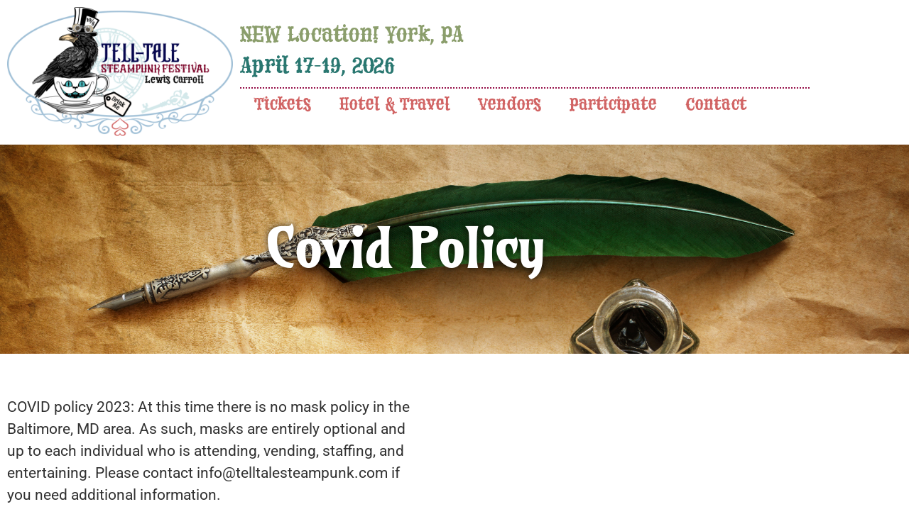

--- FILE ---
content_type: text/css;charset=utf-8
request_url: https://use.typekit.net/ivi6pni.css
body_size: 447
content:
/*
 * The Typekit service used to deliver this font or fonts for use on websites
 * is provided by Adobe and is subject to these Terms of Use
 * http://www.adobe.com/products/eulas/tou_typekit. For font license
 * information, see the list below.
 *
 * drunk-cowboy:
 *   - http://typekit.com/eulas/000000000000000077359e2e
 * great-vibes:
 *   - http://typekit.com/eulas/00000000000000007735a1a7
 *
 * © 2009-2026 Adobe Systems Incorporated. All Rights Reserved.
 */
/*{"last_published":"2025-05-01 18:23:31 UTC"}*/

@import url("https://p.typekit.net/p.css?s=1&k=ivi6pni&ht=tk&f=10842.16457&a=104141640&app=typekit&e=css");

@font-face {
font-family:"drunk-cowboy";
src:url("https://use.typekit.net/af/d259cf/000000000000000077359e2e/31/l?primer=7cdcb44be4a7db8877ffa5c0007b8dd865b3bbc383831fe2ea177f62257a9191&fvd=n4&v=3") format("woff2"),url("https://use.typekit.net/af/d259cf/000000000000000077359e2e/31/d?primer=7cdcb44be4a7db8877ffa5c0007b8dd865b3bbc383831fe2ea177f62257a9191&fvd=n4&v=3") format("woff"),url("https://use.typekit.net/af/d259cf/000000000000000077359e2e/31/a?primer=7cdcb44be4a7db8877ffa5c0007b8dd865b3bbc383831fe2ea177f62257a9191&fvd=n4&v=3") format("opentype");
font-display:auto;font-style:normal;font-weight:400;font-stretch:normal;
}

@font-face {
font-family:"great-vibes";
src:url("https://use.typekit.net/af/0cda4d/00000000000000007735a1a7/31/l?primer=7cdcb44be4a7db8877ffa5c0007b8dd865b3bbc383831fe2ea177f62257a9191&fvd=n4&v=3") format("woff2"),url("https://use.typekit.net/af/0cda4d/00000000000000007735a1a7/31/d?primer=7cdcb44be4a7db8877ffa5c0007b8dd865b3bbc383831fe2ea177f62257a9191&fvd=n4&v=3") format("woff"),url("https://use.typekit.net/af/0cda4d/00000000000000007735a1a7/31/a?primer=7cdcb44be4a7db8877ffa5c0007b8dd865b3bbc383831fe2ea177f62257a9191&fvd=n4&v=3") format("opentype");
font-display:auto;font-style:normal;font-weight:400;font-stretch:normal;
}

.tk-drunk-cowboy { font-family: "drunk-cowboy",sans-serif; }
.tk-great-vibes { font-family: "great-vibes",sans-serif; }


--- FILE ---
content_type: text/css
request_url: https://telltalesteampunk.com/wp-content/uploads/elementor/css/post-1950.css?ver=1768373076
body_size: 49
content:
.elementor-1950 .elementor-element.elementor-element-42cd5ae6:not(.elementor-motion-effects-element-type-background), .elementor-1950 .elementor-element.elementor-element-42cd5ae6 > .elementor-motion-effects-container > .elementor-motion-effects-layer{background-image:url("https://telltalesteampunk.com/wp-content/uploads/2022/06/GettyImages-473189538.jpg");background-position:top center;background-size:cover;}.elementor-1950 .elementor-element.elementor-element-42cd5ae6{transition:background 0.3s, border 0.3s, border-radius 0.3s, box-shadow 0.3s;}.elementor-1950 .elementor-element.elementor-element-42cd5ae6 > .elementor-background-overlay{transition:background 0.3s, border-radius 0.3s, opacity 0.3s;}.elementor-widget-heading .elementor-heading-title{font-family:var( --e-global-typography-primary-font-family ), Sans-serif;font-weight:var( --e-global-typography-primary-font-weight );color:var( --e-global-color-primary );}.elementor-1950 .elementor-element.elementor-element-4922224a > .elementor-widget-container{margin:100px 100px 100px 100px;}.elementor-1950 .elementor-element.elementor-element-4922224a{text-align:center;}.elementor-1950 .elementor-element.elementor-element-4922224a .elementor-heading-title{font-family:"Amarante", Sans-serif;font-size:75px;font-weight:600;text-shadow:0px 0px 10px rgba(0, 0, 0, 0.67);color:#FFFFFF;}.elementor-1950 .elementor-element.elementor-element-127ecadc > .elementor-container{max-width:600px;}.elementor-1950 .elementor-element.elementor-element-127ecadc{margin-top:50px;margin-bottom:50px;}.elementor-widget-text-editor{font-family:var( --e-global-typography-text-font-family ), Sans-serif;font-weight:var( --e-global-typography-text-font-weight );color:var( --e-global-color-text );}.elementor-widget-text-editor.elementor-drop-cap-view-stacked .elementor-drop-cap{background-color:var( --e-global-color-primary );}.elementor-widget-text-editor.elementor-drop-cap-view-framed .elementor-drop-cap, .elementor-widget-text-editor.elementor-drop-cap-view-default .elementor-drop-cap{color:var( --e-global-color-primary );border-color:var( --e-global-color-primary );}

--- FILE ---
content_type: text/css
request_url: https://telltalesteampunk.com/wp-content/uploads/elementor/css/post-39.css?ver=1768343142
body_size: 620
content:
.elementor-39 .elementor-element.elementor-element-23920b67 > .elementor-container > .elementor-column > .elementor-widget-wrap{align-content:flex-end;align-items:flex-end;}.elementor-39 .elementor-element.elementor-element-23920b67:not(.elementor-motion-effects-element-type-background), .elementor-39 .elementor-element.elementor-element-23920b67 > .elementor-motion-effects-container > .elementor-motion-effects-layer{background-color:#FFFFFFC9;}.elementor-39 .elementor-element.elementor-element-23920b67{transition:background 0.3s, border 0.3s, border-radius 0.3s, box-shadow 0.3s;margin-top:0px;margin-bottom:0px;padding:0px 0px 0px 0px;z-index:1000;}.elementor-39 .elementor-element.elementor-element-23920b67 > .elementor-background-overlay{transition:background 0.3s, border-radius 0.3s, opacity 0.3s;}.elementor-39 .elementor-element.elementor-element-6f5ac9f > .elementor-element-populated{transition:background 0.3s, border 0.3s, border-radius 0.3s, box-shadow 0.3s;}.elementor-39 .elementor-element.elementor-element-6f5ac9f > .elementor-element-populated > .elementor-background-overlay{transition:background 0.3s, border-radius 0.3s, opacity 0.3s;}.elementor-widget-image .widget-image-caption{color:var( --e-global-color-text );font-family:var( --e-global-typography-text-font-family ), Sans-serif;font-weight:var( --e-global-typography-text-font-weight );}.elementor-39 .elementor-element.elementor-element-1ce9f8a{width:var( --container-widget-width, 109.211% );max-width:109.211%;--container-widget-width:109.211%;--container-widget-flex-grow:0;}.elementor-39 .elementor-element.elementor-element-1ce9f8a > .elementor-widget-container{margin:10px 10px 10px 10px;}.elementor-bc-flex-widget .elementor-39 .elementor-element.elementor-element-c94aa38.elementor-column .elementor-widget-wrap{align-items:center;}.elementor-39 .elementor-element.elementor-element-c94aa38.elementor-column.elementor-element[data-element_type="column"] > .elementor-widget-wrap.elementor-element-populated{align-content:center;align-items:center;}.elementor-widget-text-editor{font-family:var( --e-global-typography-text-font-family ), Sans-serif;font-weight:var( --e-global-typography-text-font-weight );color:var( --e-global-color-text );}.elementor-widget-text-editor.elementor-drop-cap-view-stacked .elementor-drop-cap{background-color:var( --e-global-color-primary );}.elementor-widget-text-editor.elementor-drop-cap-view-framed .elementor-drop-cap, .elementor-widget-text-editor.elementor-drop-cap-view-default .elementor-drop-cap{color:var( --e-global-color-primary );border-color:var( --e-global-color-primary );}.elementor-39 .elementor-element.elementor-element-3fac1cf{width:var( --container-widget-width, 104.211% );max-width:104.211%;--container-widget-width:104.211%;--container-widget-flex-grow:0;text-align:end;font-family:"drunk-cowboy", Sans-serif;font-size:31px;font-weight:400;line-height:30px;letter-spacing:-0.1px;}.elementor-widget-nav-menu .elementor-nav-menu .elementor-item{font-family:var( --e-global-typography-primary-font-family ), Sans-serif;font-weight:var( --e-global-typography-primary-font-weight );}.elementor-widget-nav-menu .elementor-nav-menu--main .elementor-item{color:var( --e-global-color-text );fill:var( --e-global-color-text );}.elementor-widget-nav-menu .elementor-nav-menu--main .elementor-item:hover,
					.elementor-widget-nav-menu .elementor-nav-menu--main .elementor-item.elementor-item-active,
					.elementor-widget-nav-menu .elementor-nav-menu--main .elementor-item.highlighted,
					.elementor-widget-nav-menu .elementor-nav-menu--main .elementor-item:focus{color:var( --e-global-color-accent );fill:var( --e-global-color-accent );}.elementor-widget-nav-menu .elementor-nav-menu--main:not(.e--pointer-framed) .elementor-item:before,
					.elementor-widget-nav-menu .elementor-nav-menu--main:not(.e--pointer-framed) .elementor-item:after{background-color:var( --e-global-color-accent );}.elementor-widget-nav-menu .e--pointer-framed .elementor-item:before,
					.elementor-widget-nav-menu .e--pointer-framed .elementor-item:after{border-color:var( --e-global-color-accent );}.elementor-widget-nav-menu{--e-nav-menu-divider-color:var( --e-global-color-text );}.elementor-widget-nav-menu .elementor-nav-menu--dropdown .elementor-item, .elementor-widget-nav-menu .elementor-nav-menu--dropdown  .elementor-sub-item{font-family:var( --e-global-typography-accent-font-family ), Sans-serif;font-weight:var( --e-global-typography-accent-font-weight );}.elementor-39 .elementor-element.elementor-element-f1641c3{width:var( --container-widget-width, 102.692% );max-width:102.692%;--container-widget-width:102.692%;--container-widget-flex-grow:0;}.elementor-39 .elementor-element.elementor-element-f1641c3 > .elementor-widget-container{border-style:dotted;border-width:2px 0px 0px 0px;border-color:#950D47;}.elementor-39 .elementor-element.elementor-element-f1641c3 .elementor-menu-toggle{margin:0 auto;}.elementor-39 .elementor-element.elementor-element-f1641c3 .elementor-nav-menu .elementor-item{font-family:"drunk-cowboy", Sans-serif;font-size:24px;font-weight:700;}.elementor-39 .elementor-element.elementor-element-f1641c3 .elementor-nav-menu--main .elementor-item{color:#D16464;fill:#D16464;}.elementor-39 .elementor-element.elementor-element-f1641c3 .elementor-nav-menu--main:not(.e--pointer-framed) .elementor-item:before,
					.elementor-39 .elementor-element.elementor-element-f1641c3 .elementor-nav-menu--main:not(.e--pointer-framed) .elementor-item:after{background-color:#FFFFFF00;}.elementor-39 .elementor-element.elementor-element-f1641c3 .e--pointer-framed .elementor-item:before,
					.elementor-39 .elementor-element.elementor-element-f1641c3 .e--pointer-framed .elementor-item:after{border-color:#FFFFFF00;}.elementor-theme-builder-content-area{height:400px;}.elementor-location-header:before, .elementor-location-footer:before{content:"";display:table;clear:both;}@media(min-width:768px){.elementor-39 .elementor-element.elementor-element-cd35fdf{width:29.648%;}.elementor-39 .elementor-element.elementor-element-c94aa38{width:70.352%;}}@media(max-width:1024px){.elementor-39 .elementor-element.elementor-element-23920b67{margin-top:0px;margin-bottom:-110px;padding:50px 85px 0px 85px;}}@media(max-width:767px){.elementor-39 .elementor-element.elementor-element-23920b67{margin-top:0px;margin-bottom:-110px;padding:0px 5px 0px 5px;}.elementor-39 .elementor-element.elementor-element-3fac1cf > .elementor-widget-container{margin:0px 0px 0px 0px;padding:0px 0px 0px 0px;}.elementor-39 .elementor-element.elementor-element-3fac1cf{font-size:20px;line-height:0.8em;}.elementor-39 .elementor-element.elementor-element-f1641c3 > .elementor-widget-container{margin:0px 0px 0px 0px;padding:0px 0px 0px 0px;}.elementor-39 .elementor-element.elementor-element-f1641c3{--nav-menu-icon-size:44px;}}

--- FILE ---
content_type: text/css
request_url: https://telltalesteampunk.com/wp-content/uploads/elementor/css/post-133.css?ver=1768343142
body_size: 469
content:
.elementor-133 .elementor-element.elementor-element-34ce696{transition:background 0.3s, border 0.3s, border-radius 0.3s, box-shadow 0.3s;margin-top:0px;margin-bottom:-6px;padding:0px 0px 0px 0px;}.elementor-133 .elementor-element.elementor-element-34ce696 > .elementor-background-overlay{transition:background 0.3s, border-radius 0.3s, opacity 0.3s;}.elementor-bc-flex-widget .elementor-133 .elementor-element.elementor-element-fef4224.elementor-column .elementor-widget-wrap{align-items:flex-end;}.elementor-133 .elementor-element.elementor-element-fef4224.elementor-column.elementor-element[data-element_type="column"] > .elementor-widget-wrap.elementor-element-populated{align-content:flex-end;align-items:flex-end;}.elementor-133 .elementor-element.elementor-element-fef4224 > .elementor-widget-wrap > .elementor-widget:not(.elementor-widget__width-auto):not(.elementor-widget__width-initial):not(:last-child):not(.elementor-absolute){margin-block-end:0px;}.elementor-133 .elementor-element.elementor-element-fef4224 > .elementor-element-populated{transition:background 0.3s, border 0.3s, border-radius 0.3s, box-shadow 0.3s;margin:0px 0px 0px 0px;--e-column-margin-right:0px;--e-column-margin-left:0px;padding:0px 0px 0px 0px;}.elementor-133 .elementor-element.elementor-element-fef4224 > .elementor-element-populated > .elementor-background-overlay{transition:background 0.3s, border-radius 0.3s, opacity 0.3s;}.elementor-133 .elementor-element.elementor-element-12302ff:not(.elementor-motion-effects-element-type-background), .elementor-133 .elementor-element.elementor-element-12302ff > .elementor-motion-effects-container > .elementor-motion-effects-layer{background-color:#6A2867;}.elementor-133 .elementor-element.elementor-element-12302ff{transition:background 0.3s, border 0.3s, border-radius 0.3s, box-shadow 0.3s;}.elementor-133 .elementor-element.elementor-element-12302ff > .elementor-background-overlay{transition:background 0.3s, border-radius 0.3s, opacity 0.3s;}.elementor-widget-nav-menu .elementor-nav-menu .elementor-item{font-family:var( --e-global-typography-primary-font-family ), Sans-serif;font-weight:var( --e-global-typography-primary-font-weight );}.elementor-widget-nav-menu .elementor-nav-menu--main .elementor-item{color:var( --e-global-color-text );fill:var( --e-global-color-text );}.elementor-widget-nav-menu .elementor-nav-menu--main .elementor-item:hover,
					.elementor-widget-nav-menu .elementor-nav-menu--main .elementor-item.elementor-item-active,
					.elementor-widget-nav-menu .elementor-nav-menu--main .elementor-item.highlighted,
					.elementor-widget-nav-menu .elementor-nav-menu--main .elementor-item:focus{color:var( --e-global-color-accent );fill:var( --e-global-color-accent );}.elementor-widget-nav-menu .elementor-nav-menu--main:not(.e--pointer-framed) .elementor-item:before,
					.elementor-widget-nav-menu .elementor-nav-menu--main:not(.e--pointer-framed) .elementor-item:after{background-color:var( --e-global-color-accent );}.elementor-widget-nav-menu .e--pointer-framed .elementor-item:before,
					.elementor-widget-nav-menu .e--pointer-framed .elementor-item:after{border-color:var( --e-global-color-accent );}.elementor-widget-nav-menu{--e-nav-menu-divider-color:var( --e-global-color-text );}.elementor-widget-nav-menu .elementor-nav-menu--dropdown .elementor-item, .elementor-widget-nav-menu .elementor-nav-menu--dropdown  .elementor-sub-item{font-family:var( --e-global-typography-accent-font-family ), Sans-serif;font-weight:var( --e-global-typography-accent-font-weight );}.elementor-133 .elementor-element.elementor-element-e1bc342 .elementor-menu-toggle{margin:0 auto;}.elementor-133 .elementor-element.elementor-element-e1bc342 .elementor-nav-menu .elementor-item{font-family:"drunk-cowboy", Sans-serif;font-weight:600;}.elementor-133 .elementor-element.elementor-element-e1bc342 .elementor-nav-menu--main .elementor-item{color:#FFFFFF;fill:#FFFFFF;}.elementor-widget-text-editor{font-family:var( --e-global-typography-text-font-family ), Sans-serif;font-weight:var( --e-global-typography-text-font-weight );color:var( --e-global-color-text );}.elementor-widget-text-editor.elementor-drop-cap-view-stacked .elementor-drop-cap{background-color:var( --e-global-color-primary );}.elementor-widget-text-editor.elementor-drop-cap-view-framed .elementor-drop-cap, .elementor-widget-text-editor.elementor-drop-cap-view-default .elementor-drop-cap{color:var( --e-global-color-primary );border-color:var( --e-global-color-primary );}.elementor-133 .elementor-element.elementor-element-bdbd06e{font-family:"Roboto", Sans-serif;font-size:10px;font-weight:400;color:#FFFFFF;}.elementor-133 .elementor-element.elementor-element-50f03d7.elementor-column > .elementor-widget-wrap{justify-content:flex-end;}.elementor-133 .elementor-element.elementor-element-4a5a78a{--grid-template-columns:repeat(0, auto);--grid-column-gap:15px;--grid-row-gap:0px;}.elementor-133 .elementor-element.elementor-element-4a5a78a .elementor-widget-container{text-align:right;}.elementor-133 .elementor-element.elementor-element-4a5a78a .elementor-social-icon{--icon-padding:0.3em;}.elementor-theme-builder-content-area{height:400px;}.elementor-location-header:before, .elementor-location-footer:before{content:"";display:table;clear:both;}